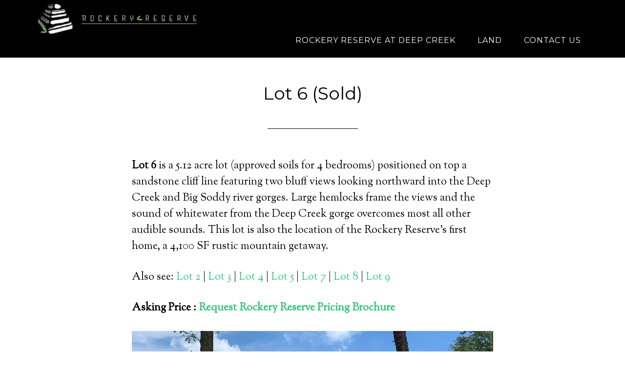

--- FILE ---
content_type: text/html; charset=UTF-8
request_url: http://rockeryreserve.com/?page_id=125
body_size: 8770
content:
<!DOCTYPE html>
<html lang="en-US">
<head >
<meta charset="UTF-8" />
<meta name="viewport" content="width=device-width, initial-scale=1" />
<title>Lot 6 (Sold) - Rockery Reserve</title>

<!-- This site is optimized with the Yoast SEO plugin v11.9 - https://yoast.com/wordpress/plugins/seo/ -->
<link rel="canonical" href="http://rockeryreserve.com/?page_id=125" />
<meta property="og:locale" content="en_US" />
<meta property="og:type" content="article" />
<meta property="og:title" content="Lot 6 (Sold) - Rockery Reserve" />
<meta property="og:description" content="Lot 6 is a 5.12 acre lot (approved soils for 4 bedrooms) positioned on top a sandstone cliff line featuring two bluff views looking northward into the Deep Creek and Big Soddy river gorges. Large hemlocks frame the views and the sound of whitewater from the Deep Creek gorge overcomes most all other audible sounds. &hellip;" />
<meta property="og:url" content="http://rockeryreserve.com/?page_id=125" />
<meta property="og:site_name" content="Rockery Reserve" />
<meta property="og:image" content="http://rockeryreserve.com/wp-content/uploads/2019/06/home.jpg" />
<meta name="twitter:card" content="summary_large_image" />
<meta name="twitter:description" content="Lot 6 is a 5.12 acre lot (approved soils for 4 bedrooms) positioned on top a sandstone cliff line featuring two bluff views looking northward into the Deep Creek and Big Soddy river gorges. Large hemlocks frame the views and the sound of whitewater from the Deep Creek gorge overcomes most all other audible sounds. [&hellip;]" />
<meta name="twitter:title" content="Lot 6 (Sold) - Rockery Reserve" />
<meta name="twitter:image" content="http://rockeryreserve.com/wp-content/uploads/2019/06/home.jpg" />
<script type='application/ld+json' class='yoast-schema-graph yoast-schema-graph--main'>{"@context":"https://schema.org","@graph":[{"@type":"WebSite","@id":"http://rockeryreserve.com/#website","url":"http://rockeryreserve.com/","name":"Rockery Reserve","potentialAction":{"@type":"SearchAction","target":"http://rockeryreserve.com/?s={search_term_string}","query-input":"required name=search_term_string"}},{"@type":"ImageObject","@id":"http://rockeryreserve.com/?page_id=125#primaryimage","url":"http://rockeryreserve.com/wp-content/uploads/2019/06/home.jpg","width":1200,"height":600},{"@type":"WebPage","@id":"http://rockeryreserve.com/?page_id=125#webpage","url":"http://rockeryreserve.com/?page_id=125","inLanguage":"en-US","name":"Lot 6 (Sold) - Rockery Reserve","isPartOf":{"@id":"http://rockeryreserve.com/#website"},"primaryImageOfPage":{"@id":"http://rockeryreserve.com/?page_id=125#primaryimage"},"datePublished":"2019-06-11T01:01:29+00:00","dateModified":"2019-07-17T16:17:11+00:00"}]}</script>
<!-- / Yoast SEO plugin. -->

<link rel='dns-prefetch' href='//fonts.googleapis.com' />
<link rel='dns-prefetch' href='//s.w.org' />
<link rel="alternate" type="application/rss+xml" title="Rockery Reserve &raquo; Feed" href="http://rockeryreserve.com/?feed=rss2" />
<link rel="alternate" type="application/rss+xml" title="Rockery Reserve &raquo; Comments Feed" href="http://rockeryreserve.com/?feed=comments-rss2" />
		<script type="text/javascript">
			window._wpemojiSettings = {"baseUrl":"https:\/\/s.w.org\/images\/core\/emoji\/11.2.0\/72x72\/","ext":".png","svgUrl":"https:\/\/s.w.org\/images\/core\/emoji\/11.2.0\/svg\/","svgExt":".svg","source":{"concatemoji":"http:\/\/rockeryreserve.com\/wp-includes\/js\/wp-emoji-release.min.js?ver=5.1.21"}};
			!function(e,a,t){var n,r,o,i=a.createElement("canvas"),p=i.getContext&&i.getContext("2d");function s(e,t){var a=String.fromCharCode;p.clearRect(0,0,i.width,i.height),p.fillText(a.apply(this,e),0,0);e=i.toDataURL();return p.clearRect(0,0,i.width,i.height),p.fillText(a.apply(this,t),0,0),e===i.toDataURL()}function c(e){var t=a.createElement("script");t.src=e,t.defer=t.type="text/javascript",a.getElementsByTagName("head")[0].appendChild(t)}for(o=Array("flag","emoji"),t.supports={everything:!0,everythingExceptFlag:!0},r=0;r<o.length;r++)t.supports[o[r]]=function(e){if(!p||!p.fillText)return!1;switch(p.textBaseline="top",p.font="600 32px Arial",e){case"flag":return s([55356,56826,55356,56819],[55356,56826,8203,55356,56819])?!1:!s([55356,57332,56128,56423,56128,56418,56128,56421,56128,56430,56128,56423,56128,56447],[55356,57332,8203,56128,56423,8203,56128,56418,8203,56128,56421,8203,56128,56430,8203,56128,56423,8203,56128,56447]);case"emoji":return!s([55358,56760,9792,65039],[55358,56760,8203,9792,65039])}return!1}(o[r]),t.supports.everything=t.supports.everything&&t.supports[o[r]],"flag"!==o[r]&&(t.supports.everythingExceptFlag=t.supports.everythingExceptFlag&&t.supports[o[r]]);t.supports.everythingExceptFlag=t.supports.everythingExceptFlag&&!t.supports.flag,t.DOMReady=!1,t.readyCallback=function(){t.DOMReady=!0},t.supports.everything||(n=function(){t.readyCallback()},a.addEventListener?(a.addEventListener("DOMContentLoaded",n,!1),e.addEventListener("load",n,!1)):(e.attachEvent("onload",n),a.attachEvent("onreadystatechange",function(){"complete"===a.readyState&&t.readyCallback()})),(n=t.source||{}).concatemoji?c(n.concatemoji):n.wpemoji&&n.twemoji&&(c(n.twemoji),c(n.wpemoji)))}(window,document,window._wpemojiSettings);
		</script>
		<style type="text/css">
img.wp-smiley,
img.emoji {
	display: inline !important;
	border: none !important;
	box-shadow: none !important;
	height: 1em !important;
	width: 1em !important;
	margin: 0 .07em !important;
	vertical-align: -0.1em !important;
	background: none !important;
	padding: 0 !important;
}
</style>
	<link rel='stylesheet' id='parallax-pro-theme-css'  href='http://rockeryreserve.com/wp-content/themes/parallax-pro/style.css?ver=1.2' type='text/css' media='all' />
<style id='parallax-pro-theme-inline-css' type='text/css'>
.home-section-1 { background-image: url(http://rockeryreserve.com/wp-content/uploads/2014/11/grey-stream1.jpg); }.home-section-3 { background-image: url(http://rockeryreserve.com/wp-content/uploads/2014/11/grey-sunrise.jpg); }.home-section-5 { background-image: url(http://rockeryreserve.com/wp-content/uploads/2014/11/Akorn-11.jpg); }
</style>
<link rel='stylesheet' id='wp-block-library-css'  href='http://rockeryreserve.com/wp-includes/css/dist/block-library/style.min.css?ver=5.1.21' type='text/css' media='all' />
<link rel='stylesheet' id='contact-form-7-css'  href='http://rockeryreserve.com/wp-content/plugins/contact-form-7/includes/css/styles.css?ver=5.1.1' type='text/css' media='all' />
<link rel='stylesheet' id='bwg_fonts-css'  href='http://rockeryreserve.com/wp-content/plugins/photo-gallery/css/bwg-fonts/fonts.css?ver=0.0.1' type='text/css' media='all' />
<link rel='stylesheet' id='bwg_frontend-css'  href='http://rockeryreserve.com/wp-content/plugins/photo-gallery/css/styles.min.css?ver=1.5.19' type='text/css' media='all' />
<link rel='stylesheet' id='dashicons-css'  href='http://rockeryreserve.com/wp-includes/css/dashicons.min.css?ver=5.1.21' type='text/css' media='all' />
<link rel='stylesheet' id='parallax-google-fonts-css'  href='//fonts.googleapis.com/css?family=Montserrat%7CSorts+Mill+Goudy&#038;ver=1.2' type='text/css' media='all' />
<link rel='stylesheet' id='simple-social-icons-font-css'  href='http://rockeryreserve.com/wp-content/plugins/simple-social-icons/css/style.css?ver=3.0.0' type='text/css' media='all' />
<link rel='stylesheet' id='__EPYT__style-css'  href='http://rockeryreserve.com/wp-content/plugins/youtube-embed-plus/styles/ytprefs.min.css?ver=13.1' type='text/css' media='all' />
<style id='__EPYT__style-inline-css' type='text/css'>

                .epyt-gallery-thumb {
                        width: 33.333%;
                }
                
</style>
<script type='text/javascript' src='http://rockeryreserve.com/wp-includes/js/jquery/jquery.js?ver=1.12.4'></script>
<script type='text/javascript' src='http://rockeryreserve.com/wp-includes/js/jquery/jquery-migrate.min.js?ver=1.4.1'></script>
<script type='text/javascript'>
/* <![CDATA[ */
var bwg_objectsL10n = {"bwg_field_required":"field is required.","bwg_mail_validation":"This is not a valid email address.","bwg_search_result":"There are no images matching your search.","bwg_select_tag":"Select Tag","bwg_order_by":"Order By","bwg_search":"Search","bwg_show_ecommerce":"Show Ecommerce","bwg_hide_ecommerce":"Hide Ecommerce","bwg_show_comments":"Show Comments","bwg_hide_comments":"Hide Comments","bwg_restore":"Restore","bwg_maximize":"Maximize","bwg_fullscreen":"Fullscreen","bwg_exit_fullscreen":"Exit Fullscreen","bwg_search_tag":"SEARCH...","bwg_tag_no_match":"No tags found","bwg_all_tags_selected":"All tags selected","bwg_tags_selected":"tags selected","play":"Play","pause":"Pause","is_pro":"","bwg_play":"Play","bwg_pause":"Pause","bwg_hide_info":"Hide info","bwg_show_info":"Show info","bwg_hide_rating":"Hide rating","bwg_show_rating":"Show rating","ok":"Ok","cancel":"Cancel","select_all":"Select all"};
/* ]]> */
</script>
<script type='text/javascript' src='http://rockeryreserve.com/wp-content/plugins/photo-gallery/js/scripts.min.js?ver=1.5.19'></script>
<script type='text/javascript'>
/* <![CDATA[ */
var wpgmza_google_api_status = {"message":"Enqueued","code":"ENQUEUED"};
/* ]]> */
</script>
<script type='text/javascript' src='http://rockeryreserve.com/wp-content/plugins/wp-google-maps/wpgmza_data.js?ver=5.1.21'></script>
<!--[if lt IE 9]>
<script type='text/javascript' src='http://rockeryreserve.com/wp-content/themes/genesis/lib/js/html5shiv.min.js?ver=3.7.3'></script>
<![endif]-->
<script type='text/javascript' src='http://rockeryreserve.com/wp-content/themes/parallax-pro/js/responsive-menu.js?ver=1.0.0'></script>
<script type='text/javascript' src='http://rockeryreserve.com/wp-content/plugins/simple-social-icons/svgxuse.js?ver=1.1.21'></script>
<script type='text/javascript'>
/* <![CDATA[ */
var _EPYT_ = {"ajaxurl":"http:\/\/rockeryreserve.com\/wp-admin\/admin-ajax.php","security":"b5f3440458","gallery_scrolloffset":"20","eppathtoscripts":"http:\/\/rockeryreserve.com\/wp-content\/plugins\/youtube-embed-plus\/scripts\/","eppath":"http:\/\/rockeryreserve.com\/wp-content\/plugins\/youtube-embed-plus\/","epresponsiveselector":"[\"iframe[src*='youtube.com']\",\"iframe[src*='youtube-nocookie.com']\",\"iframe[data-ep-src*='youtube.com']\",\"iframe[data-ep-src*='youtube-nocookie.com']\",\"iframe[data-ep-gallerysrc*='youtube.com']\"]","epdovol":"1","version":"13.1","evselector":"iframe.__youtube_prefs__[src], iframe[src*=\"youtube.com\/embed\/\"], iframe[src*=\"youtube-nocookie.com\/embed\/\"]","ajax_compat":"","ytapi_load":"light","stopMobileBuffer":"1","vi_active":"","vi_js_posttypes":[]};
/* ]]> */
</script>
<script type='text/javascript' src='http://rockeryreserve.com/wp-content/plugins/youtube-embed-plus/scripts/ytprefs.min.js?ver=13.1'></script>
<link rel='https://api.w.org/' href='http://rockeryreserve.com/index.php?rest_route=/' />
<link rel="EditURI" type="application/rsd+xml" title="RSD" href="http://rockeryreserve.com/xmlrpc.php?rsd" />
<link rel="wlwmanifest" type="application/wlwmanifest+xml" href="http://rockeryreserve.com/wp-includes/wlwmanifest.xml" /> 
<meta name="generator" content="WordPress 5.1.21" />
<link rel='shortlink' href='http://rockeryreserve.com/?p=125' />
<link rel="alternate" type="application/json+oembed" href="http://rockeryreserve.com/index.php?rest_route=%2Foembed%2F1.0%2Fembed&#038;url=http%3A%2F%2Frockeryreserve.com%2F%3Fpage_id%3D125" />
<link rel="alternate" type="text/xml+oembed" href="http://rockeryreserve.com/index.php?rest_route=%2Foembed%2F1.0%2Fembed&#038;url=http%3A%2F%2Frockeryreserve.com%2F%3Fpage_id%3D125&#038;format=xml" />
<link rel="icon" href="http://rockeryreserve.com/wp-content/themes/parallax-pro/images/favicon.ico" />
<link rel="pingback" href="http://rockeryreserve.com/xmlrpc.php" />
<style type="text/css">.site-title a { background: url(http://rockeryreserve.com/wp-content/uploads/2014/11/cropped-rockery_white_horizontal_transparent.png) no-repeat !important; }</style>
</head>
<body class="page-template-default page page-id-125 custom-header header-image full-width-content parallax-pro-green" itemscope itemtype="https://schema.org/WebPage"><div class="site-container"><header class="site-header" itemscope itemtype="https://schema.org/WPHeader"><div class="wrap"><div class="title-area"><p class="site-title" itemprop="headline"><a href="http://rockeryreserve.com/">Rockery Reserve</a></p><p class="site-description" itemprop="description">Find Your Way Home</p></div><div class="widget-area header-widget-area"><section id="nav_menu-2" class="widget widget_nav_menu"><div class="widget-wrap"><h4 class="widget-title widgettitle">Contact Us</h4>
<nav class="nav-header" itemscope itemtype="https://schema.org/SiteNavigationElement"><ul id="menu-contact-us" class="menu genesis-nav-menu"><li id="menu-item-40" class="menu-item menu-item-type-post_type menu-item-object-page menu-item-has-children menu-item-40"><a href="http://rockeryreserve.com/?page_id=38" itemprop="url"><span itemprop="name">Rockery Reserve at Deep Creek</span></a>
<ul class="sub-menu">
	<li id="menu-item-46" class="menu-item menu-item-type-post_type menu-item-object-page menu-item-46"><a href="http://rockeryreserve.com/?page_id=44" itemprop="url"><span itemprop="name">Our Community</span></a></li>
	<li id="menu-item-49" class="menu-item menu-item-type-post_type menu-item-object-page menu-item-49"><a href="http://rockeryreserve.com/?page_id=47" itemprop="url"><span itemprop="name">Our Location</span></a></li>
	<li id="menu-item-52" class="menu-item menu-item-type-post_type menu-item-object-page menu-item-52"><a href="http://rockeryreserve.com/?page_id=50" itemprop="url"><span itemprop="name">Our Lifestyle</span></a></li>
	<li id="menu-item-171" class="menu-item menu-item-type-post_type menu-item-object-page menu-item-171"><a href="http://rockeryreserve.com/?page_id=168" itemprop="url"><span itemprop="name">FAQ</span></a></li>
</ul>
</li>
<li id="menu-item-43" class="menu-item menu-item-type-post_type menu-item-object-page current-menu-ancestor current-menu-parent current_page_parent current_page_ancestor menu-item-has-children menu-item-43"><a href="http://rockeryreserve.com/?page_id=41" itemprop="url"><span itemprop="name">Land</span></a>
<ul class="sub-menu">
	<li id="menu-item-121" class="menu-item menu-item-type-post_type menu-item-object-page menu-item-121"><a href="http://rockeryreserve.com/?page_id=111" itemprop="url"><span itemprop="name">Lot 2 (sold)</span></a></li>
	<li id="menu-item-122" class="menu-item menu-item-type-post_type menu-item-object-page menu-item-122"><a href="http://rockeryreserve.com/?page_id=114" itemprop="url"><span itemprop="name">Lot 3 (Sold)</span></a></li>
	<li id="menu-item-134" class="menu-item menu-item-type-post_type menu-item-object-page menu-item-134"><a href="http://rockeryreserve.com/?page_id=115" itemprop="url"><span itemprop="name">Lot 4 (Sold)</span></a></li>
	<li id="menu-item-123" class="menu-item menu-item-type-post_type menu-item-object-page menu-item-123"><a href="http://rockeryreserve.com/?page_id=116" itemprop="url"><span itemprop="name">Lot 5</span></a></li>
	<li id="menu-item-128" class="menu-item menu-item-type-post_type menu-item-object-page current-menu-item page_item page-item-125 current_page_item menu-item-128"><a href="http://rockeryreserve.com/?page_id=125" aria-current="page" itemprop="url"><span itemprop="name">Lot 6 (Sold)</span></a></li>
	<li id="menu-item-135" class="menu-item menu-item-type-post_type menu-item-object-page menu-item-135"><a href="http://rockeryreserve.com/?page_id=129" itemprop="url"><span itemprop="name">Lot 7 (Sold)</span></a></li>
	<li id="menu-item-136" class="menu-item menu-item-type-post_type menu-item-object-page menu-item-136"><a href="http://rockeryreserve.com/?page_id=131" itemprop="url"><span itemprop="name">Lot 8 (Sold)</span></a></li>
	<li id="menu-item-164" class="menu-item menu-item-type-post_type menu-item-object-page menu-item-164"><a href="http://rockeryreserve.com/?page_id=139" itemprop="url"><span itemprop="name">lot 9 (Sold)</span></a></li>
</ul>
</li>
<li id="menu-item-152" class="menu-item menu-item-type-post_type menu-item-object-page menu-item-152"><a href="http://rockeryreserve.com/?page_id=149" itemprop="url"><span itemprop="name">Contact Us</span></a></li>
</ul></nav></div></section>
</div></div></header><div class="site-inner"><div class="content-sidebar-wrap"><main class="content"><article class="post-125 page type-page status-publish entry" itemscope itemtype="https://schema.org/CreativeWork"><header class="entry-header"><h1 class="entry-title" itemprop="headline">Lot 6 (Sold)</h1>
</header><div class="entry-content" itemprop="text">
<p><strong>Lot 6</strong> is a 5.12 acre lot (approved soils for 4 bedrooms) positioned on top a sandstone cliff line featuring two bluff views looking northward into the Deep Creek and Big Soddy river gorges. Large hemlocks frame the views and the sound of whitewater from the Deep Creek gorge overcomes most all other audible sounds. This lot is also the location of the Rockery Reserve&#8217;s first home, a 4,100 SF rustic mountain getaway. </p>



<p>Also see: <a href="http://rockeryreserve.com/?page_id=111">Lot 2</a> | <a href="http://rockeryreserve.com/?page_id=114">Lot 3</a> | <a href="http://rockeryreserve.com/?page_id=115">Lot 4 </a>| <a href="http://rockeryreserve.com/?page_id=116">Lot 5</a> |<a href="http://rockeryreserve.com/?page_id=125"> </a> <a href="http://rockeryreserve.com/?page_id=129">Lot 7</a> | <a href="http://rockeryreserve.com/?page_id=131">Lot 8</a> | <a href="http://rockeryreserve.com/?page_id=139">Lot 9</a> </p>



<p><strong>Asking Price : <a href="http://rockeryreserve.com/?page_id=149(opens in a new tab)">Request Rockery Reserve Pricing Brochure</a></strong></p>



<figure class="wp-block-image"><img src="http://rockeryreserve.com/wp-content/uploads/2019/06/home.jpg" alt="" class="wp-image-360"/></figure>



<style id="bwg-style-0">  #bwg_container1_0 {	/*visibility: hidden;*/  }  #bwg_container1_0 * {	  -moz-user-select: none;	  -khtml-user-select: none;	  -webkit-user-select: none;	  -ms-user-select: none;	  user-select: none;  }  #bwg_container1_0 #bwg_container2_0 .bwg_slideshow_image_wrap_0 {	  background-color: #000000;	  width: 800px;	  height: 500px;  }  #bwg_container1_0 #bwg_container2_0 .bwg_slideshow_image_0 {	  max-width: 800px;	  max-height: 500px;  }  #bwg_container1_0 #bwg_container2_0 .bwg_slideshow_embed_0 {	width: 800px;	height: 500px;  }  #bwg_container1_0 #bwg_container2_0 #bwg_slideshow_play_pause_0 {	background: transparent url("http://rockeryreserve.com/wp-content/plugins/photo-gallery/images/blank.gif") repeat scroll 0 0;  }  #bwg_container1_0 #bwg_container2_0 #bwg_slideshow_play_pause-ico_0 {	color: #FFFFFF;	font-size: 60px;  }  #bwg_container1_0 #bwg_container2_0 #bwg_slideshow_play_pause-ico_0:hover {	color: #CCCCCC;  }  #bwg_container1_0 #bwg_container2_0 #spider_slideshow_left_0,  #bwg_container1_0 #bwg_container2_0 #spider_slideshow_right_0 {	background: transparent url("http://rockeryreserve.com/wp-content/plugins/photo-gallery/images/blank.gif") repeat scroll 0 0;  }  #bwg_container1_0 #bwg_container2_0 #spider_slideshow_left-ico_0,  #bwg_container1_0 #bwg_container2_0 #spider_slideshow_right-ico_0 {	  background-color: #000000;	  border-radius: 20px;	  border: 0px none #FFFFFF;	  box-shadow: 0px 0px 0px #000000;	  color: #FFFFFF;	  height: 40px;	  font-size: 20px;	  width: 40px;	  opacity: 1.00;	  filter: Alpha(opacity=100);  }  #bwg_container1_0 #bwg_container2_0 #spider_slideshow_left-ico_0:hover,  #bwg_container1_0 #bwg_container2_0 #spider_slideshow_right-ico_0:hover {	  color: #CCCCCC;  }      #spider_slideshow_left-ico_0{      left: -9999px;    }    #spider_slideshow_right-ico_0{      left: -9999px;    }      #bwg_container1_0 #bwg_container2_0 .bwg_slideshow_image_container_0 {	  top: 0px;	  width: 800px;	  height: 500px;	  }	  #bwg_container1_0 #bwg_container2_0 .bwg_slideshow_filmstrip_container_0 {	  display: table;	  height: 0px;	  width: 800px;	  top: 0;  }  #bwg_container1_0 #bwg_container2_0 .bwg_slideshow_filmstrip_0 {	  left: 20px;	  width: 760px;	  /*z-index: 10106;*/  }  #bwg_container1_0 #bwg_container2_0 .bwg_slideshow_filmstrip_thumbnails_0 {	  height: 0px;	  left: 0px;	  width: 6px;  }  #bwg_container1_0 #bwg_container2_0 .bwg_slideshow_filmstrip_thumbnail_0 {	  border: 1px solid #000000;	  border-radius: 0;	  height: 0px;	  margin: 0 1px;	  width: 0px;  }  #bwg_container1_0 #bwg_container2_0 .bwg_slideshow_thumb_active_0 {	  border: 0px solid #FFFFFF;  }  #bwg_container1_0 #bwg_container2_0 .bwg_slideshow_thumb_deactive_0 {	opacity: 0.80;	filter: Alpha(opacity=80);  }  #bwg_container1_0 #bwg_container2_0 .bwg_slideshow_filmstrip_left_0 {	  background-color: #3B3B3B;	  display: table-cell;	  width: 20px;	  left: 0;	  	    }  #bwg_container1_0 #bwg_container2_0 .bwg_slideshow_filmstrip_right_0 {	  background-color: #3B3B3B;	  right: 0;	  width: 20px;	  display: table-cell;	  	    }  #bwg_container1_0 #bwg_container2_0 .bwg_slideshow_filmstrip_left_0 i,  #bwg_container1_0 #bwg_container2_0 .bwg_slideshow_filmstrip_right_0 i {	  color: #FFFFFF;	  font-size: 20px;  }  #bwg_container1_0 #bwg_container2_0 .bwg_slideshow_watermark_spun_0 {	  text-align: left;	  vertical-align: bottom;  }  #bwg_container1_0 #bwg_container2_0 .bwg_slideshow_title_spun_0 {	  text-align: right;	  vertical-align: top;  }  #bwg_container1_0 #bwg_container2_0 .bwg_slideshow_description_spun_0 {	  text-align: right;	  vertical-align: bottom;  }  #bwg_container1_0 #bwg_container2_0 .bwg_slideshow_watermark_image_0 {	  max-height: 90px;	  max-width: 90px;	  opacity: 0.30;	  filter: Alpha(opacity=30);  }  #bwg_container1_0 #bwg_container2_0 .bwg_slideshow_watermark_text_0,  #bwg_container1_0 #bwg_container2_0 .bwg_slideshow_watermark_text_0:hover {	  text-decoration: none;	  margin: 4px;	  position: relative;	  z-index: 15;  }  #bwg_container1_0 #bwg_container2_0 .bwg_slideshow_title_text_0 {	  font-size: 16px;	  font-family: segoe ui;	  color: #FFFFFF !important;	  opacity: 0.70;	  filter: Alpha(opacity=70);	  border-radius: 5px;	  background-color: #000000;	  padding: 0 0 0 0;	  		margin: 5px;	  	  top:16px;  }  #bwg_container1_0 #bwg_container2_0 .bwg_slideshow_description_text_0 {	  font-size: 14px;	  font-family: segoe ui;	  color: #FFFFFF !important;	  opacity: 0.70;	  filter: Alpha(opacity=70);	  border-radius: 0;	  background-color: #000000;	  padding: 5px 10px 5px 10px;	    }  #bwg_container1_0 #bwg_container2_0 .bwg_slideshow_description_text_0 * {	text-decoration: none;	color: #FFFFFF !important;  }  #bwg_container1_0 #bwg_container2_0 .bwg_slideshow_dots_0 {	  width: 12px;	  height: 12px;	  border-radius: 5px;	  background: #F2D22E;	  margin: 3px;  }  #bwg_container1_0 #bwg_container2_0 .bwg_slideshow_dots_container_0 {	  width: 800px;	  top: 0;  }  #bwg_container1_0 #bwg_container2_0 .bwg_slideshow_dots_thumbnails_0 {	  height: 18px;	  width: 54px;  }  #bwg_container1_0 #bwg_container2_0 .bwg_slideshow_dots_active_0 {	  background: #FFFFFF;	  border: 1px solid #000000;  }  </style>    <div id="bwg_container1_0"         class="bwg_container bwg_thumbnail bwg_slideshow"         data-right-click-protection="0"         data-bwg="0"         data-lightbox-url="http://rockeryreserve.com/wp-admin/admin-ajax.php?action=GalleryBox&tags=0&current_view=0&gallery_id=8&theme_id=1&thumb_width=180&thumb_height=90&open_with_fullscreen=0&open_with_autoplay=0&image_width=800&image_height=500&image_effect=fade&wd_sor=order&wd_ord=asc&enable_image_filmstrip=1&image_filmstrip_height=50&enable_image_ctrl_btn=1&enable_image_fullscreen=1&popup_enable_info=1&popup_info_always_show=0&popup_info_full_width=0&popup_hit_counter=0&popup_enable_rate=0&slideshow_interval=5&enable_comment_social=1&enable_image_facebook=1&enable_image_twitter=1&enable_image_google=1&enable_image_ecommerce=0&enable_image_pinterest=0&enable_image_tumblr=0&watermark_type=none&slideshow_effect_duration=1&current_url=http%3A%2F%2Frockeryreserve.com%2F%3Fpage_id%3D125&popup_enable_email=0&popup_enable_captcha=0&comment_moderation=0&autohide_lightbox_navigation=1&popup_enable_fullsize_image=0&popup_enable_download=0&show_image_counts=0&enable_loop=1&enable_addthis=0&addthis_profile_id"         data-gallery-id="8"         data-popup-width="800"         data-popup-height="500"         data-buttons-position="bottom"         data-bwg="0">      <div id="bwg_container2_0">            <div id="ajax_loading_0" class="bwg_loading_div_1">      <div class="bwg_loading_div_2">        <div class="bwg_loading_div_3">          <div id="loading_div_0" class="bwg_spider_ajax_loading">          </div>        </div>      </div>    </div>            <form id="gal_front_form_0"              class="bwg-hidden"              method="post"              action="#"              data-current="0"              data-shortcode-id="20"              data-gallery-type="slideshow"              data-gallery-id="8"              data-tag="0"              data-album-id="0"              data-theme-id="1"              data-ajax-url="http://rockeryreserve.com/wp-admin/admin-ajax.php?action=bwg_frontend_data">          <div id="bwg_container3_0" class="bwg-background bwg-background-0">              <div class="bwg_slideshow_image_wrap_0">          <div class="bwg_slideshow_dots_container_0">        <div class="bwg_slideshow_dots_thumbnails_0">                      <span id="bwg_dots_0_0" class="bwg_slideshow_dots_0 bwg_slideshow_dots_active_0" onclick="bwg_change_image(parseInt(jQuery('#bwg_current_image_key_0').val()), '0', '', '', 0)" image_id="46" image_key="0"></span>                        <span id="bwg_dots_1_0" class="bwg_slideshow_dots_0 bwg_slideshow_dots_deactive_0" onclick="bwg_change_image(parseInt(jQuery('#bwg_current_image_key_0').val()), '1', '', '', 0)" image_id="45" image_key="1"></span>                        <span id="bwg_dots_2_0" class="bwg_slideshow_dots_0 bwg_slideshow_dots_deactive_0" onclick="bwg_change_image(parseInt(jQuery('#bwg_current_image_key_0').val()), '2', '', '', 0)" image_id="44" image_key="2"></span>                    </div>      </div>          <div id="bwg_slideshow_image_container_0" class="bwg_slideshow_image_container_0" data-params='{"bwg_source":"slider","bwg_current_key":"","bwg_transition_duration":1000,"bwg_trans_in_progress":false,"data":[{"id":"46","alt":"lot 5_18","description":"Author: MICAH_GENTRY&amp;lt;br \/&amp;gt;Aperture: 5.6&amp;lt;br \/&amp;gt;Camera: PENTAX K-5&amp;lt;br \/&amp;gt;Iso: 800&amp;lt;br \/&amp;gt;Orientation: 1&amp;lt;br \/&amp;gt;","filetype":"jpg","filename":"lot-5_18","image_url":"\/imported_from_media_libray\/lot-5_18.jpg?bwg=1561518560","thumb_url":"\/imported_from_media_libray\/thumb\/lot-5_18.jpg?bwg=1561518560","redirect_url":"","date":"2019-06-26 03:09:12","is_embed":false,"is_embed_video":false},{"id":"45","alt":"lot 5_17","description":"Author: MICAH_GENTRY&amp;lt;br \/&amp;gt;Aperture: 5.6&amp;lt;br \/&amp;gt;Camera: PENTAX K-5&amp;lt;br \/&amp;gt;Iso: 800&amp;lt;br \/&amp;gt;Orientation: 1&amp;lt;br \/&amp;gt;","filetype":"jpg","filename":"lot-5_17","image_url":"\/imported_from_media_libray\/lot-5_17.jpg?bwg=1561518560","thumb_url":"\/imported_from_media_libray\/thumb\/lot-5_17.jpg?bwg=1561518560","redirect_url":"","date":"2019-06-26 03:08:55","is_embed":false,"is_embed_video":false},{"id":"44","alt":"lot 5_16","description":"Author: MICAH_GENTRY&amp;lt;br \/&amp;gt;Aperture: 5&amp;lt;br \/&amp;gt;Camera: PENTAX K-5&amp;lt;br \/&amp;gt;Iso: 800&amp;lt;br \/&amp;gt;Orientation: 1&amp;lt;br \/&amp;gt;","filetype":"jpg","filename":"lot-5_16","image_url":"\/imported_from_media_libray\/lot-5_16.jpg?bwg=1561518560","thumb_url":"\/imported_from_media_libray\/thumb\/lot-5_16.jpg?bwg=1561518560","redirect_url":"","date":"2019-06-26 03:08:24","is_embed":false,"is_embed_video":false}],"width_or_height":"width","filmstrip_thumb_margin_hor":2,"left_or_top":"left","outerWidth_or_outerHeight":"outerWidth","enable_slideshow_shuffle":"0","lightbox_filmstrip_thumb_border_width":"1","thumb_click_action":"open_lightbox","thumb_link_target":"1","upload_url":"http:\/\/rockeryreserve.com\/wp-content\/uploads\/photo-gallery","preload_images":"0","slideshow_effect":"fade","enable_slideshow_filmstrip":0,"event_stack":"","preload_images_count":10,"image_width":"800","image_height":"500","filmstrip_direction":"horizontal","slideshow_filmstrip_width":0,"slideshow_filmstrip_height":0,"slideshow_play_pause_btn_size":"60","watermark_type":"90","watermark_height":"90","watermark_font_size":"20","slideshow_title_font_size":"16","slideshow_description_font_size":"14","bwg_playInterval":"","slideshow_interval":"5","image_right_click":"0","enable_slideshow_autoplay":"0","enable_slideshow_music":"0","bwg_current_filmstrip_pos":0}'>      <div class="bwg_slide_container_0">        <div class="bwg_slide_bg_0">          <div class="bwg_slider_0">                            <span class="bwg_slideshow_image_spun_0" id="image_id_0_46">                    <span class="bwg_slideshow_image_spun1_0">                      <span class="bwg_slideshow_image_spun2_0">                                                  <a  class="bwg_lightbox" href="http://rockeryreserve.com/wp-content/uploads/photo-gallery/imported_from_media_libray/lot-5_18.jpg?bwg=1561518560" data-image-id="46">                          <img id="bwg_slideshow_image_0" class="skip-lazy bwg_slide bwg_slideshow_image_0" src="http://rockeryreserve.com/wp-content/uploads/photo-gallery/imported_from_media_libray/lot-5_18.jpg?bwg=1561518560" image_id="46" alt="lot 5_18" />                          </a>                                                </span>                    </span>                  </span>                <span class="bwg_slideshow_image_second_spun_0">                  </span>                <input type="hidden" id="bwg_current_image_key_0" value="0" />                          </div>        </div>      </div>              <a id="spider_slideshow_left_0" onclick="bwg_change_image(parseInt(jQuery('#bwg_current_image_key_0').val()), (parseInt(jQuery('#bwg_current_image_key_0').val()) + 3 - bwg_iterator(0)) % 3, '', '', 0); return false;"><span id="spider_slideshow_left-ico_0"><span><i class="bwg-icon-chevron-left bwg_slideshow_prev_btn_0"></i></span></span></a>        <span id="bwg_slideshow_play_pause_0" class="bwg_slideshow_play_pause" style="display: undefined;"><span><span id="bwg_slideshow_play_pause-ico_0"><i class="bwg-icon-play bwg_ctrl_btn_0 bwg_slideshow_play_pause_0"></i></span></span></span>        <a id="spider_slideshow_right_0" onclick="bwg_change_image(parseInt(jQuery('#bwg_current_image_key_0').val()), (parseInt(jQuery('#bwg_current_image_key_0').val()) + bwg_iterator(0)) % 3, '', '', 0); return false;"><span id="spider_slideshow_right-ico_0"><span><i class="bwg-icon-chevron-right bwg_slideshow_next_btn_0"></i></span></span></a>            </div>      </div>            </div>        </form>        <style>          #bwg_container1_0 #bwg_container2_0 #spider_popup_overlay_0 {          background-color: #000000;          opacity: 0.70;          filter: Alpha(opacity=70);          }          </style>        <div id="bwg_spider_popup_loading_0" class="bwg_spider_popup_loading"></div>        <div id="spider_popup_overlay_0" class="spider_popup_overlay" onclick="spider_destroypopup(1000)"></div>                </div>    </div>    <script>      jQuery(document).ready(function () {        bwg_main_ready();      });    </script>    



<figure class="wp-block-image"><img src="http://rockeryreserve.com/wp-content/uploads/2019/06/lot-6.jpg" alt="" class="wp-image-215"/><figcaption>Lot 6: 5.12 Acres </figcaption></figure>
</div></article></main></div></div><div class="footer-widgets"><div class="wrap"><div class="widget-area footer-widgets-1 footer-widget-area"><section id="simple-social-icons-2" class="widget simple-social-icons"><div class="widget-wrap"><ul class="aligncenter"><li class="ssi-email"><a href="mailto:rockeryreserve@gmail.com;%20caverbec@sewanee.edu" ><svg role="img" class="social-email" aria-labelledby="social-email-2"><title id="social-email-2">Email</title><use xlink:href="http://rockeryreserve.com/wp-content/plugins/simple-social-icons/symbol-defs.svg#social-email"></use></svg></a></li><li class="ssi-facebook"><a href="https://www.facebook.com/rockeryreserve/?view_public_for=527376728001064" ><svg role="img" class="social-facebook" aria-labelledby="social-facebook-2"><title id="social-facebook-2">Facebook</title><use xlink:href="http://rockeryreserve.com/wp-content/plugins/simple-social-icons/symbol-defs.svg#social-facebook"></use></svg></a></li><li class="ssi-youtube"><a href="http://www.youtube.com" ><svg role="img" class="social-youtube" aria-labelledby="social-youtube-2"><title id="social-youtube-2">YouTube</title><use xlink:href="http://rockeryreserve.com/wp-content/plugins/simple-social-icons/symbol-defs.svg#social-youtube"></use></svg></a></li></ul></div></section>
<section id="widget_sp_image-8" class="widget widget_sp_image"><div class="widget-wrap"><a href="mailto:rockeryreserve@gmail.com" target="_self" class="widget_sp_image-image-link"><img width="218" height="209" class="attachment-full" style="max-width: 100%;" src="http://rockeryreserve.com/wp-content/uploads/2014/11/rockery_reserve_circle_black1.png" /></a></div></section>
</div></div></div><footer class="site-footer" itemscope itemtype="https://schema.org/WPFooter"><div class="wrap"><p>Copyright &#x000A9;&nbsp;2026 &#x000B7; <a href="http://my.studiopress.com/themes/parallax/">Parallax Pro Theme</a> on <a href="https://www.studiopress.com/">Genesis Framework</a> &#x000B7; <a href="https://wordpress.org/">WordPress</a> &#x000B7; <a rel="nofollow" href="http://rockeryreserve.com/wp-login.php">Log in</a></p></div></footer></div><style type="text/css" media="screen"> #simple-social-icons-2 ul li a, #simple-social-icons-2 ul li a:hover, #simple-social-icons-2 ul li a:focus { background-color: #ffffff !important; border-radius: 60px; color: #000000 !important; border: 0px #ffffff solid !important; font-size: 30px; padding: 15px; }  #simple-social-icons-2 ul li a:hover, #simple-social-icons-2 ul li a:focus { background-color: #f04848 !important; border-color: #ffffff !important; color: #ffffff !important; }  #simple-social-icons-2 ul li a:focus { outline: 1px dotted #f04848 !important; }</style><script type='text/javascript' src='http://rockeryreserve.com/wp-includes/js/underscore.min.js?ver=1.8.3'></script>
<script type='text/javascript' src='http://rockeryreserve.com/wp-includes/js/backbone.min.js?ver=1.2.3'></script>
<script type='text/javascript'>
/* <![CDATA[ */
var wpApiSettings = {"root":"http:\/\/rockeryreserve.com\/index.php?rest_route=\/","nonce":"a564dc87cd","versionString":"wp\/v2\/"};
/* ]]> */
</script>
<script type='text/javascript' src='http://rockeryreserve.com/wp-includes/js/api-request.min.js?ver=5.1.21'></script>
<script type='text/javascript' src='http://rockeryreserve.com/wp-includes/js/wp-api.min.js?ver=5.1.21'></script>
<script type='text/javascript'>
/* <![CDATA[ */
var wpcf7 = {"apiSettings":{"root":"http:\/\/rockeryreserve.com\/index.php?rest_route=\/contact-form-7\/v1","namespace":"contact-form-7\/v1"}};
/* ]]> */
</script>
<script type='text/javascript' src='http://rockeryreserve.com/wp-content/plugins/contact-form-7/includes/js/scripts.js?ver=5.1.1'></script>
<script type='text/javascript' src='http://maps.google.com/maps/api/js?key=AIzaSyAW1OZ0zXinXZlGcfdyLBw1z8zNVzDDhcI&#038;libraries=geometry%2Cplaces%2Cweather%2Cpanoramio%2Cdrawing&#038;language=en&#038;ver=5.1.21'></script>
<script type='text/javascript'>
/* <![CDATA[ */
var wpgmp_local = {"all_location":"All","show_locations":"Show Locations","sort_by":"Sort by","wpgmp_not_working":"not working...","place_icon_url":"http:\/\/rockeryreserve.com\/wp-content\/plugins\/wp-google-map-plugin\/assets\/images\/icons\/"};
/* ]]> */
</script>
<script type='text/javascript' src='http://rockeryreserve.com/wp-content/plugins/wp-google-map-plugin/assets/js/maps.js?ver=2.3.4'></script>
<script type='text/javascript' src='http://rockeryreserve.com/wp-content/plugins/youtube-embed-plus/scripts/fitvids.min.js?ver=13.1'></script>
<script type='text/javascript' src='http://rockeryreserve.com/wp-includes/js/wp-embed.min.js?ver=5.1.21'></script>
</body></html>
